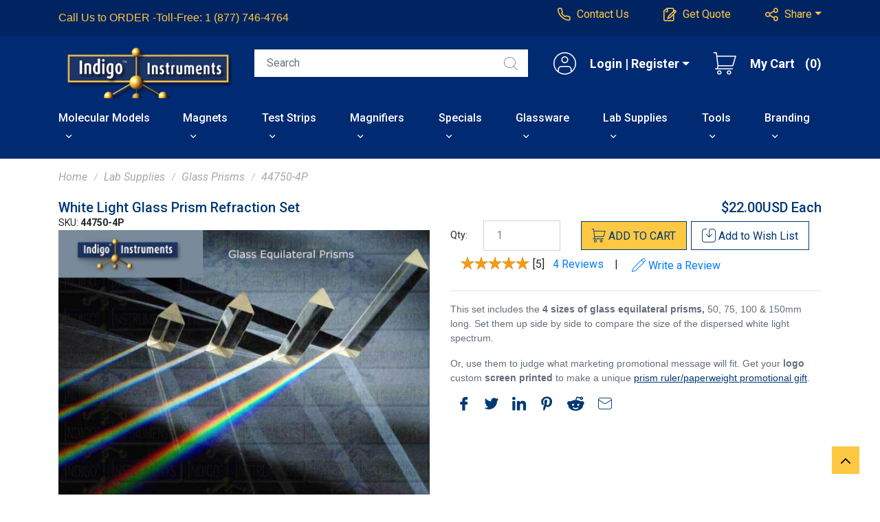

--- FILE ---
content_type: text/html; charset=utf-8
request_url: https://www.indigoinstruments.com/lab_supplies/glass_prisms/4-equilateral-glass-prisms-44750-4P.html
body_size: 78976
content:
<!DOCTYPE html>
<html lang="en">
<head>
	<meta charset="utf-8">
    <!--  country for 314349001 -  - 
 JAF MiC 'false' 
 p_id 4-equilateral-glass-prisms-44750-4P 
 -->
<!-- cid 97 -->
<meta name="viewport" content="width=device-width, initial-scale=0.86, maximum-scale=3.0, minimum-scale=0.86">
    <meta http-equiv="X-UA-Compatible" content="IE=edge">
	<base href="https://www.indigoinstruments.com/" />
    <link rel="preload" as="font" href="/fonts/indigo.woff?uj497c" type="font/woff" crossorigin="anonymous" />
    <link href="https://fonts.googleapis.com" rel="preconnect" crossorigin="anonymous" />
    <link href="https://fonts.gstatic.com" rel="preconnect" crossorigin="anonymous" />
    <link href="https://www.googletagmanager.com" rel="preconnect" crossorigin="anonymous" />
	<title>Four Equilateral Prism Special: 50-75-100-150mm</title>
    <meta name="description" content="This set includes the 4 sizes of glass equilateral prisms, 50, 75, 100 &amp; 150mm long. Set them up side by side to compare the size of the dispersed white light spectrum.

Or, use them to judge what marketing promotional message will fit. Get your logo custom screen printed&nbsp;to make a unique prism ruler/paperweight promotional gift.
" />
    <meta name="keywords" content="" />
    <!-- g_pid 11262 -->
<meta property="og:type" content="product" />
<meta property="og:site_name" content="Indigo Instruments" />
<meta property="og:title" content="Four Equilateral Prism Special: 50-75-100-150mm" />
<meta property="og:description" content="This set includes the 4 sizes of glass equilateral prisms, 50, 75, 100 &amp;amp; 150mm long. Set them up side by side to compare the size of the dispersed white light spectrum.

Or, use them to judge what marketing promotional message will fit. Get your logo custom screen printed&amp;nbsp;to make a unique prism ruler/paperweight promotional gift.
" />
<meta property="og:image" content="https://www.indigoinstruments.com/images/products-resp/4-equilateral-glass-prisms-44750-4p.jpg" />
<meta property="product:price:amount" content="22.00" />
<meta property="product:price:currency" content="USD" />
<meta property="og:url" content="https://www.indigoinstruments.com/lab_supplies/glass_prisms/4-equilateral-glass-prisms-44750-4p.html" />
<meta property="product:availability" content="instock" />
<meta property="fb:app_id" content="1384417325050632" />
<link rel="stylesheet" href="https://fonts.googleapis.com/css?family=Roboto:400,400i,500,500i,700,700i&display=swap" media="print" onload="this.media='all'">
  
	<link rel="stylesheet" href="/indigo-bs.min.css?m=1666807084">
  <style>.logo-wrap{height:0;overflow:hidden;padding-top:29.8%;position:relative}.logo-wrap a{position:absolute;top:0;left:0;width:100%;height:100%}</style>
    <link rel="canonical" href="https://www.indigoinstruments.com/lab_supplies/glass_prisms/4-equilateral-glass-prisms-44750-4p.html" />
    <style>
  .content_slot {border: 1px solid #000; margin: 10px; padding: 10px; width:100%}
  .content_preview {width:100%; background-color: #f0f0f0;}
</style>
    <link rel="stylesheet" href="/documents/jquery.rateyo.min.css" />
<link rel="stylesheet" href="/rate/rateit.css" />
    <style>
    #piPop .modal-dialog {max-width: 95vw;max-height: 90vh}
	#piGallery .carousel-item img {max-height: 75vh;max-width: 90%}
	#pi-gallery {cursor:pointer}
    #relatedImages .carousel-inner .active,
    #relatedImages .carousel-inner .active + .carousel-item,
    #relatedImages .carousel-inner .active + .carousel-item + .carousel-item {
        display: block;
    }
	#relatedImages .carousel-inner .carousel-item-right.active,
    #relatedImages .carousel-inner .carousel-item-next {
      transform: translateX(33.33%);
    }
    #relatedImages .carousel-inner .carousel-item-left.active, 
    #relatedImages .carousel-inner .carousel-item-prev {
      transform: translateX(-33.33%)
    }
    #relatedImages .carousel-inner .carousel-item-right,
    #relatedImages .carousel-inner .carousel-item-left{ 
      transform: translateX(0);
    }
	#relatedImages .carousel-inner .carousel-item a img,
	#relatedImages .carousel-inner .carousel-item a .caption
	 {
	  margin: 0 auto;
	}
	#relatedImages .carousel-control-prev-icon,
	#relatedImages .carousel-control-next-icon
	{
	  background-color: #aaa;
	}
.more-info-wrap img {max-width:100%;height:auto !important}
.more-info-wrap p:not(:last-child) + p {margin-top:-20px}
.more-info-wrap h3 + p > iframe {margin-top: 10px}
.more-info-wrap ul:not(:last-child) {margin-bottom:1rem}
.faqs > h2 {margin-top:25px;margin-bottom:5px;text-align:center !important;font-weight: 500;font-size: 18px;}
.product_title h1, .pi-pricing h2 {font-size: 26px; color:rgb(0,57,116)}
.pi-pricing h2 .peach {font-size: 18px}
.pi-short-description ul:not(.product-social) {margin-top: 1rem;margin-bottom: 1rem;color:#646d7d}
.prodstock {color: rgb(0,57,116);font-weight: bold;margin-left:10px;	margin-top: 10px;	}
.button-align {padding-top: 7px;}
p .btn {text-decoration:none}
.pi-pricing .btn-outline-primary, .related-product .btn-outline-primary {background-color:#ffc843}
.info-contents table {margin-bottom:35px;width:100%}
.info-contents th, .info-contents td {padding:2px}
.info-contents ul {color:#646d7d}
.info-contents table ul {margin-left:15px}
.rating-count {font-size: 16px}
.rateyo-readonly-widg {padding-top: 8px}
.review-wrap {padding: 15px 0}
.review-date {padding: 8px}
.review-text {padding: 0 15px}
.review-name, .review-comment .author {padding-left:15px; font-weight:bold; font-style:italic}
.button-row a {margin: 10px}
.review-form {margin: 20px}
.review-form label {font-size:14px; font-style:italic}
.review-form-hdr {margin-bottom: 10px;}
DIV.table { display:table; }
DIV.table.width-100 { width:100%; }
FORM.tr, DIV.tr {
  display:table-row;
  border-bottom-width: 1px;
  border-bottom-style: solid;
  border-bottom-color: #ccc;
}
.pi-pricing .btn i {margin-right:0}
.price-breaks, .option-table {font-weight:bold}
.price-breaks th, th.options-hdr {
  font-size: 16px;
  font-style: italic;
  color: #f00;
}
.pi-outer {height:0;overflow:hidden;padding-top:75%;position:relative}
.pi-inner {position:absolute;top:0;left:0;width:100%;height:100%;background:url(/images/products-resp/image-loading.jpg);background-size:cover}
.pi-mic {position:absolute;}
.pi-rel-mic {position:absolute;}
.pi-mic a, .pi-rel-mic a {display:inline-block;height:100%;width:100%}
.pi-mic a:hover, .pi-rel-mic a:hover {background-color:#ffc843}
.breaks-header {color: rgb(0,57,116)}
tr.breaks-header {border:0;border-bottom:1px;border-style:solid;border-color:rgba(0,0,0,.1)}
.breaks-save {color: rgb(255,0,0)}
@media (min-width:768px) and (max-width:970px){
  .hide-mds {display:none}
}
@media (min-width:769px) {
  .pi-pricing h2 {text-align:right}
  .price-breaks th, th.options-hdr {
  padding-top:16px;
  }
}
.review-fail {
  font-weight: bold;
  font-size: x-large;
  font-style: italic;
  color: red;
}
.review-comment p {padding-left: 15px}
.review-text p:last-child {
  margin-bottom: 0
}
    img.related-img:before {content: " ";
  display: block;
  margin-bottom: 26px}
/*  .in-card-wrapper .card-link.related {margin-left:18px;margin-right:18px} */
  .in-card-wrapper .card-link.related h4 {float:none}
	.info-contents.specifications h4, .info-contents.documentation h4 {margin-top:32px; margin-bottom:18px}
ul.product-social {
	width:100%;
	float:left;
	display:inline-block;
	list-style:none;
	margin-bottom:35px;
	padding-top:1rem;
}
ul.product-social li {
	color:rgb(0,57,116);
	font-size:14px;
	margin:0 10px 0px 0;
	float:left
}
ul.product-social li i {
	margin:0 0 10px 10px;
	line-height:normal;
	position:relative;
	left:0;
	font-weight:normal;
	font-size:20px;
	color:rgb(0,57,116);
	-webkit-transition:all 0.5s ease;
	transition:all 0.5s ease
}
ul.product-social:last-child {
	margin:0
}
ul.product-social li {
	margin:0 10px 0px 0;
	float:left
}
ul.product-social li:last-child {
	margin:0 0 0 0
}
ul.product-social li i:hover {
	-webkit-transition:all 0.3s ease-in-out;
	transition:all 0.3s ease-in-out
}
ul.product-social li i:hover {
	color:#ffc843
}
ul.product-social li.fix-space {
	margin:0 5px 0px 0;
	float:left
}
ul.product-social li.fix-space:last-child {
	margin:0 0 00
}
.info-contents.specifications table { margin-bottom: 16px }
	DIV.th
	{
		display: table-header-group;
		background-color: #4e7ac3;
		color: #ffffff;
		font-weight:bold;
		padding: 10px;
	}
	SPAN.td
	{
		display:table-cell;
		font-size:14px;
		padding:10px;
	}
	SPAN.td.valign-top { vertical-align:top; }
	SPAN.td.option-header { font-size:16px; }
@media (min-width:667px){
img[src*="/documents/Image/products/banner/pdf.png"] {width:122px !important;height:122px !important}
.in-card-wrapper .card-link.related { padding-bottom:6px;padding-top:6px}
.in-card-wrapper .card-link.related h4 { font-size:14px;padding-top:3px}
}
@media (max-width: 666px) {
img[src*="/documents/Image/products/banner/pdf.png"] {width:75px !important;height:75px !important}
.info-contents table { width: 100% !important }
}
@media (max-width: 375px) {
	.product_title h1, .pi-pricing h2 { font-size: 17px }
}
@media (max-width: 380px) {
	img[src*="/documents/Image/products/banner/pdf.png"] {width:55px !important;height:55px !important}
	.product_title h1, .pi-pricing h2 { font-size: 20px }
}
@media (min-width: 376px) and (max-width: 480px) {
	.product_title h1, .pi-pricing h2 { font-size: 13px }
}
@media (min-width: 481px) and (max-width: 666px) {
	.product_title h1, .pi-pricing h2 { font-size: 15px }
}
@media (min-width: 667px) and (max-width: 767px) {
	.product_title h1, .pi-pricing h2 { font-size: 24px }
	h2, .pi-pricing .pi-short-description h2, h3, h4 { font-size: 22px; text-align: left; color: #000 }
}
@media (min-width: 768px) and (max-width: 856px) {
	.product_title h1, .pi-pricing h2, .pi-pricing h2 .peach { font-size: 12px }
	h2, .pi-pricing .pi-short-description h2, h3, h4 { font-size: 16px; text-align: left; color: #000 }
}
@media (min-width: 857px) and (max-width: 998px) {
	.product_title h1, .pi-pricing h2, .pi-pricing h2 .peach { font-size: 14px }
	h2, .pi-pricing .pi-short-description h2, h3, h4 { font-size: 16px; text-align: left; color: #000 }
}
@media (min-width: 999px) and (max-width: 1549px) {
	.product_title h1, .pi-pricing h2, .pi-pricing h2 .peach { font-size: 20px }
	h2, .pi-pricing .pi-short-description h2, h3, h4 { font-size: 18px; text-align: left; color: #000 }
}
@media (min-width:1550px) {
	h2, .pi-pricing .pi-short-description h2, h3, h4 { font-size: 24px; text-align: left; color: #000 }
}
@media (max-width: 360px) {
.info-contents .price-breaks th { font-size: 13px }
}
th.option-header {text-align:center}
@media (min-width:992px) {
  .order-lg-13 {order:13;-webkit-box-ordinal-group:14}
  .order-lg-14 {order:14;-webkit-box-ordinal-group:15}
  .order-lg-15 {order:15;-webkit-box-ordinal-group:16}
  .order-lg-16 {order:16;-webkit-box-ordinal-group:17}
  .order-lg-17 {order:17;-webkit-box-ordinal-group:18}
  .order-lg-18 {order:18;-webkit-box-ordinal-group:19}
  .order-lg-19 {order:19;-webkit-box-ordinal-group:20}
  .order-lg-20 {order:20;-webkit-box-ordinal-group:21}
  .order-lg-21 {order:21;-webkit-box-ordinal-group:22}
  .order-lg-22 {order:22;-webkit-box-ordinal-group:23}
  .order-lg-23 {order:23;-webkit-box-ordinal-group:24}
  .order-lg-24 {order:24;-webkit-box-ordinal-group:25}
  .order-lg-25 {order:25;-webkit-box-ordinal-group:26}
  .order-lg-26 {order:26;-webkit-box-ordinal-group:27}
  .order-lg-27 {order:27;-webkit-box-ordinal-group:28}
  .order-lg-28 {order:28;-webkit-box-ordinal-group:29}
  .order-lg-29 {order:29;-webkit-box-ordinal-group:30}
  .order-lg-30 {order:30;-webkit-box-ordinal-group:31}
}
div.common_content ul {padding-left: 40px; margin-bottom:16px}
div.common_content p, div.common_content p:last-child, div.common_content h3 {margin-bottom: 16px}
/*	.product_title::after {
content: "";
float: left;
position: absolute;
border-bottom: solid 4px #d6dade;
bottom: -8px;
left: 0;
margin: 0 0 0 40px;
} */
</style>
<!-- notube '0' -->
    
<script>
  window.dataLayer = window.dataLayer || [];
  function gtag(){dataLayer.push(arguments);}
  //gtag('js', new Date());
  gtag("event", "view_item", {
    currency: "USD",
    value: 22.00,
    items: [{
      item_id: "44750-4P",
      item_name: "Four Equilateral Prism Special: 50-75-100-150mm",
      item_category: "Glass Prisms",
      price: 22.00,
      quantity: 1
    }]
  });
</script>
    
<!-- Google Tag Manager -->
<script>(function(w,d,s,l,i){w[l]=w[l]||[];w[l].push({'gtm.start': 
new Date().getTime(),event:'gtm.js'});var f=d.getElementsByTagName(s)[0],
j=d.createElement(s),dl=l!='dataLayer'?'&l='+l:'';j.async=true;j.src=
'https://www.googletagmanager.com/gtm.js?id='+i+dl;f.parentNode.insertBefore(j,f);
})(window,document,'script','dataLayer','GTM-W9GRKV2');</script>
<!-- End Google Tag Manager -->
</head>
<body>
<!-- Google Tag Manager (noscript) -->
<noscript><iframe src="https://www.googletagmanager.com/ns.html?id=GTM-W9GRKV2"
height="0" width="0" style="display:none;visibility:hidden"></iframe></noscript>
<!-- End Google Tag Manager (noscript) -->


<!-- Begin header -->
	<header id="page-top">
		<nav>
			<div class="top-strip">
				<div class="container">
					<div class="row">
						<div class="col-lg-12">
							<div class="toll-free">
								<p><a class="contact-info" href="tel:+18777464764"><span class="d-none d-667-block">Call Us to ORDER -</span> Toll-Free:  1 (877) 746-4764</a> </p>
							</div>
							<div class="contact-info" id="top-contact">
								<ul>
									<li><a href="https://www.indigoinstruments.com/contact_us.php"> <i class="ind-phone"></i> <span class="d-none d-480-block">Contact Us</span> </a></li>
									<li><a href="https://www.indigoinstruments.com/ordering.php#quotes"> <i class="ind-quote"></i> <span class="d-none d-480-block">Get Quote</span> </a></li>
																			<li><ul class="navbar-nav">
												<li class="nav-item dropdown nb-share"><a id="navDropdownShare" class="nav-link dropdown-toggle p-0" role="button" data-toggle="dropdown" aria-haspopup="true" aria-expanded="false" href="#"> <i class="ind-share"></i> <span class="d-none d-480-block">Share</span> </a>
												<div class="dropdown-menu" id="top-share" aria-labelledby="navDropdownShare">
														<ul class="social-top">
																<li><a target="_blank" rel="noopener noreferrer nofollow" title="facebook" href="https://facebook.com/sharer/sharer.php?u=https://www.indigoinstruments.com/lab_supplies/glass_prisms/4-equilateral-glass-prisms-44750-4P.html"><i class="ind-facebook"></i></a></li>
																<li><a target="_blank" rel="noopener noreferrer nofollow" title="twitter" href="https://twitter.com/intent/tweet/?text=Four+Equilateral+Prism+Special%3A+50-75-100-150mm+via+@indigodotcom&url=https%3A%2F%2Fwww.indigoinstruments.com%2Flab_supplies%2Fglass_prisms%2F4-equilateral-glass-prisms-44750-4P.html"><i class="ind-twitter"></i></a></li>
																<li><a target="_blank" rel="noopener noreferrer nofollow" title="linkedin" href="https://www.linkedin.com/shareArticle?mini=true&amp;url=https://www.indigoinstruments.com/lab_supplies/glass_prisms/4-equilateral-glass-prisms-44750-4P.html&amp;title=Four+Equilateral+Prism+Special%3A+50-75-100-150mm"><i class="ind-linkedin"></i></a></li>
																<li><a target="_blank" rel="noopener noreferrer nofollow" title="pinterest" href="https://pinterest.com/pin/create/button/?url=https://www.indigoinstruments.com/lab_supplies/glass_prisms/4-equilateral-glass-prisms-44750-4P.html"><i class="ind-pinterest"></i></a></li>
																																<li><a target="_blank" rel="noopener noreferrer nofollow" title="email" href="mailto:?subject=Indigo+Instruments-Science+Lab+Supplies&amp;body=I am sharing this link https://www.indigoinstruments.com/lab_supplies/glass_prisms/4-equilateral-glass-prisms-44750-4P.html from Indigo Instruments/Science Lab Supplies with you. I hope you find it as useful as I did."><i class="ind-email"></i></a></li>
																<li><a target="_blank" rel="noopener noreferrer nofollow" title="reddit" href="https://reddit.com/submit/?url=https://www.indigoinstruments.com/lab_supplies/glass_prisms/4-equilateral-glass-prisms-44750-4P.html"><i class="ind-reddit"></i></a></li>
														</ul>
												</div>
												</li>
										</ul></li>
																	</ul>
							</div>
						</div>
					</div>
				</div>
			</div>
	
			<div class="logo-head">
	
				<div class="container">
	
					<div class="row">
	
						<div class="col-lg-3 col-md-3 col-sm-4 col-5">
							<div class="logo-wrap">
								<a class="navbar-brand" href="https://www.indigoinstruments.com"><img src="/images/indigo-logo.png" alt="Indigo Instruments" title="Indigo Instruments" class="img-fluid top-logo" /></a>
							</div>
						</div>
	
						<div class="col-lg-9 col-md-9 col-sm-8 col-7">
							<div class="search-login-cart-wrap">
								<div class="row">
									<div class="col-6 col-sm-7 col-md-7 col-lg-6 d-none d-667-block">
										<form name="quick_find" action="advanced_search_result.php" method="get">											<div class="input-group">
												<input type="search" name="keywords" class="form-control" placeholder="Search" aria-label="Search">
												<div class="input-group-append">
													<button class="btn search-btn" type="submit"><i class="ind-search mrg-none"></i></button>
												</div>
											</div>
										</form>
									</div>
	
									<div class="col-12 col-sm-5 col-md-5 col-lg-6">
										<div class="login-cart">
											<ul>
												<li class="d-block d-667-none">
													<a data-toggle="collapse" href="#mob_search" aria-expanded="false" aria-controls="mob_search">
														<i class="ind-search"></i>
													</a>
												</li>
                                                <li > 
													<a id="navDropdownAccount" role="button" data-toggle="dropdown" aria-haspopup="true" aria-expanded="false" class="nav-link dropdown-toggle p-0" href="#">
														<i class="ind-user-circle"></i> 
														<span class="d-none d-992-block">Login | Register</span>
													</a>
                                                  <div class="dropdown-menu reversed" aria-labelledby="navDropdownAccount">
                                                    <a class="dropdown-item" href="https://www.indigoinstruments.com/login.php">Log In</a><a class="dropdown-item" href="https://www.indigoinstruments.com/create_account.php">Register</a>                                                  </div> 
												</li>
												<li>
													                                                        <a href="https://www.indigoinstruments.com/shopping_cart.php">
                                                                                                            <i class="ind-cart"></i> 
                                                                                <span class="d-none d-992-block">My Cart</span> 
                                                                                <span class="cart-value">(0)</span>
                                                                                                            </a>
                                                    												</li>
												 <li class="navbar navbar-expand-lg">  <!--toggle button manage -->
													<button class="navbar-toggler collapsed" type="button" data-toggle="collapse" data-target="#navbar-wrapper" aria-controls="navbar-wrapper" aria-expanded="false" aria-label="Toggle navigation">
													</button>  
												</li>
											</ul>
											
										</div>
									</div>
	
								</div>
								
							</div>	
	
						</div>
						<div class="col-lg-12 col-md-12 col-sm-12 col-12">
	
							<div class="collapse" id="mob_search">
								<form name="quick_find" action="https://www.indigoinstruments.com/advanced_search_result.php" method="get">									<div class="input-group">
										<input name="keywords" type="search" class="form-control" placeholder="Search" aria-label="Search">
										<div class="input-group-append">
											<button class="btn search-btn" type="submit"><i class="ind-search"></i></button>
										</div>
									</div>
								</form>
							</div>
						</div>
					</div>
				</div>
	
								<div class="mob-pad">
					<div class="container">
					<nav class="navbar navbar-expand-lg navbar-light" id='cssmenu'> <!--toggle button manage -->
					
					  <div class=" navbar-collapse collapse" id="navbar-wrapper">
						<ul class="navbar-nav">
					       <li class="nav-item"><a class="nav-link" href="https://www.indigoinstruments.com/molecular_models/">Molecular Models<span><i class="ind-down-arrow-b d-none d-1024-block"></i></span></a><a class="mobile-menu-list d-block d-1024-none" data-toggle="collapse"  href="#menu1" aria-expanded="false"></a><ul class="nav-dropdown-menu collapse" id="menu1" data-parent="#navbar-wrapper"><li><ul class="sidebar-list"><li class="sub-menu-list"><a class="link" href="https://www.indigoinstruments.com/molecular_models/molymod/">Molymod</a><a class="sub-menu-listitem" data-toggle="collapse" href="#expand-menu1" aria-expanded="false"></a><ul class="collapse" id="expand-menu1" data-parent="#menu1"><li><ul class="sidebar-list"><li class="sub-menu-list"><a class="link" href="https://www.indigoinstruments.com/molecular_models/molymod/sets/">Sets</a></li></ul></li><li><ul class="sidebar-list"><li class="sub-menu-list"><a class="link" href="https://www.indigoinstruments.com/molecular_models/molymod/kits/">Kits</a></li></ul></li><li><ul class="sidebar-list"><li class="sub-menu-list"><a class="link" href="https://www.indigoinstruments.com/molecular_models/molymod/components/">Components</a></li></ul></li></ul></li></ul></li><li><ul class="sidebar-list"><li class="sub-menu-list"><a class="link" href="https://www.indigoinstruments.com/molecular_models/orbit/">Orbit</a><a class="sub-menu-listitem" data-toggle="collapse" href="#expand-menu2" aria-expanded="false"></a><ul class="collapse" id="expand-menu2" data-parent="#menu1"><li><ul class="sidebar-list"><li class="sub-menu-list"><a class="link" href="https://www.indigoinstruments.com/molecular_models/orbit/sets/">Sets</a></li></ul></li><li><ul class="sidebar-list"><li class="sub-menu-list"><a class="link" href="https://www.indigoinstruments.com/molecular_models/orbit/kits/">Kits</a></li></ul></li><li><ul class="sidebar-list"><li class="sub-menu-list"><a class="link" href="https://www.indigoinstruments.com/molecular_models/orbit/components/">Components</a></li></ul></li></ul></li></ul></li><li><ul class="sidebar-list"><li class="sub-menu-list"><a class="link" href="https://www.indigoinstruments.com/molecular_models/student_sets/">Student Sets</a></li></ul></li><li><ul class="sidebar-list"><li class="sub-menu-list"><a class="link" href="https://www.indigoinstruments.com/molecular_models/dna-rna/">DNA-RNA</a></li></ul></li><li><ul class="sidebar-list"><li class="sub-menu-list"><a class="link" href="https://www.indigoinstruments.com/molecular_models/vsepr_theory/">VSEPR Theory</a></li></ul></li><li><ul class="sidebar-list"><li class="sub-menu-list"><a class="link" href="https://www.indigoinstruments.com/molecular_models/point_groups/">Point Groups</a></li></ul></li><li><ul class="sidebar-list"><li class="sub-menu-list"><a class="link" href="https://www.indigoinstruments.com/molecular_models/unit/">Unit</a><a class="sub-menu-listitem" data-toggle="collapse" href="#expand-menu3" aria-expanded="false"></a><ul class="collapse" id="expand-menu3" data-parent="#menu1"><li><ul class="sidebar-list"><li class="sub-menu-list"><a class="link" href="https://www.indigoinstruments.com/molecular_models/unit/sets/">Sets</a></li></ul></li><li><ul class="sidebar-list"><li class="sub-menu-list"><a class="link" href="https://www.indigoinstruments.com/molecular_models/unit/kits/">Kits</a></li></ul></li><li><ul class="sidebar-list"><li class="sub-menu-list"><a class="link" href="https://www.indigoinstruments.com/molecular_models/unit/components/">Components</a></li></ul></li></ul></li></ul></li><li><ul class="sidebar-list"><li class="sub-menu-list"><a class="link" href="https://www.indigoinstruments.com/molecular_models/minit/">Minit</a><a class="sub-menu-listitem" data-toggle="collapse" href="#expand-menu4" aria-expanded="false"></a><ul class="collapse" id="expand-menu4" data-parent="#menu1"><li><ul class="sidebar-list"><li class="sub-menu-list"><a class="link" href="https://www.indigoinstruments.com/molecular_models/minit/kits/">Kits</a></li></ul></li><li><ul class="sidebar-list"><li class="sub-menu-list"><a class="link" href="https://www.indigoinstruments.com/molecular_models/minit/parts/">Parts</a></li></ul></li></ul></li></ul></li><li><ul class="sidebar-list"><li class="sub-menu-list"><a class="link" href="https://www.indigoinstruments.com/molecular_models/atomag/">AtoMag</a></li></ul></li><li><ul class="sidebar-list"><li class="sub-menu-list"><a class="link" href="https://www.indigoinstruments.com/molecular_models/chemically_incorrect/">Chemically Incorrect</a></li></ul></li><li><ul class="sidebar-list"><li class="sub-menu-list"><a class="link" href="https://www.indigoinstruments.com/3d-molecular-model-builder.php">3D Molecular Model Builder</a></li></ul></li></ul></li><li class="nav-item"><a class="nav-link" href="https://www.indigoinstruments.com/magnets/">Magnets<span><i class="ind-down-arrow-b d-none d-1024-block"></i></span></a><a class="mobile-menu-list d-block d-1024-none" data-toggle="collapse"  href="#menu2" aria-expanded="false"></a><ul class="nav-dropdown-menu collapse" id="menu2" data-parent="#navbar-wrapper"><li><ul class="sidebar-list"><li class="sub-menu-list"><a class="link" href="https://www.indigoinstruments.com/magnets/rare_earth/">Rare Earth</a><a class="sub-menu-listitem" data-toggle="collapse" href="#expand-menu5" aria-expanded="false"></a><ul class="collapse" id="expand-menu5" data-parent="#menu2"><li><ul class="sidebar-list"><li class="sub-menu-list"><a class="link" href="https://www.indigoinstruments.com/magnets/rare_earth/discs/">Discs</a></li></ul></li><li><ul class="sidebar-list"><li class="sub-menu-list"><a class="link" href="https://www.indigoinstruments.com/magnets/rare_earth/blocks/">Blocks</a></li></ul></li><li><ul class="sidebar-list"><li class="sub-menu-list"><a class="link" href="https://www.indigoinstruments.com/magnets/rare_earth/rings/">Rings</a></li></ul></li></ul></li></ul></li><li><ul class="sidebar-list"><li class="sub-menu-list"><a class="link" href="https://www.indigoinstruments.com/magnets/accessories/">Accessories</a></li></ul></li><li><ul class="sidebar-list"><li class="sub-menu-list"><a class="link" href="https://www.indigoinstruments.com/magnets/powders/">Powders</a></li></ul></li></ul></li><li class="nav-item"><a class="nav-link" href="https://www.indigoinstruments.com/test_strips/">Test Strips<span><i class="ind-down-arrow-b d-none d-1024-block"></i></span></a><a class="mobile-menu-list d-block d-1024-none" data-toggle="collapse"  href="#menu3" aria-expanded="false"></a><ul class="nav-dropdown-menu collapse" id="menu3" data-parent="#navbar-wrapper"><li><ul class="sidebar-list"><li class="sub-menu-list"><a class="link" href="https://www.indigoinstruments.com/test_strips/disinfectants_sanitizers/">Disinfectants (Sanitizers)</a><a class="sub-menu-listitem" data-toggle="collapse" href="#expand-menu6" aria-expanded="false"></a><ul class="collapse" id="expand-menu6" data-parent="#menu3"><li><ul class="sidebar-list"><li class="sub-menu-list"><a class="link" href="https://www.indigoinstruments.com/test_strips/disinfectants_sanitizers/chlorine_and_iodine/">Chlorine & Iodine</a></li></ul></li><li><ul class="sidebar-list"><li class="sub-menu-list"><a class="link" href="https://www.indigoinstruments.com/test_strips/disinfectants_sanitizers/hydrogen_peroxide/">Hydrogen Peroxide</a></li></ul></li><li><ul class="sidebar-list"><li class="sub-menu-list"><a class="link" href="https://www.indigoinstruments.com/test_strips/disinfectants_sanitizers/quat_test_strips/">Quat Test Strips</a></li></ul></li><li><ul class="sidebar-list"><li class="sub-menu-list"><a class="link" href="https://www.indigoinstruments.com/test_strips/disinfectants_sanitizers/peracetic_acid/">Peracetic Acid</a></li></ul></li><li><ul class="sidebar-list"><li class="sub-menu-list"><a class="link" href="https://www.indigoinstruments.com/test_strips/disinfectants_sanitizers/chlorine_dioxide/">Chlorine Dioxide</a></li></ul></li></ul></li></ul></li><li><ul class="sidebar-list"><li class="sub-menu-list"><a class="link" href="https://www.indigoinstruments.com/test_strips/leak_detection/">Leak Detection</a></li></ul></li><li><ul class="sidebar-list"><li class="sub-menu-list"><a class="link" href="https://www.indigoinstruments.com/test_strips/ph-litmus/">pH-Litmus</a></li></ul></li><li><ul class="sidebar-list"><li class="sub-menu-list"><a class="link" href="https://www.indigoinstruments.com/test_strips/biology/">Biology</a><a class="sub-menu-listitem" data-toggle="collapse" href="#expand-menu7" aria-expanded="false"></a><ul class="collapse" id="expand-menu7" data-parent="#menu3"><li><ul class="sidebar-list"><li class="sub-menu-list"><a class="link" href="https://www.indigoinstruments.com/test_strips/biology/taste_tests/">Taste Tests</a></li></ul></li><li><ul class="sidebar-list"><li class="sub-menu-list"><a class="link" href="https://www.indigoinstruments.com/test_strips/biology/miscellaneous/">Miscellaneous</a></li></ul></li></ul></li></ul></li><li><ul class="sidebar-list"><li class="sub-menu-list"><a class="link" href="https://www.indigoinstruments.com/test_strips/water_quality/">Water Quality</a></li></ul></li><li><ul class="sidebar-list"><li class="sub-menu-list"><a class="link" href="https://www.indigoinstruments.com/test_strips/miscellaneous/">Miscellaneous</a></li></ul></li><li><ul class="sidebar-list"><li class="sub-menu-list"><a class="link" href="https://www.indigoinstruments.com/sanitizer-dilution-calculator.php">Sanitizer Dilution Calculator</a></li></ul></li></ul></li><li class="nav-item"><a class="nav-link" href="https://www.indigoinstruments.com/magnifiers/">Magnifiers<span><i class="ind-down-arrow-b d-none d-1024-block"></i></span></a><a class="mobile-menu-list d-block d-1024-none" data-toggle="collapse"  href="#menu4" aria-expanded="false"></a><ul class="nav-dropdown-menu collapse" id="menu4" data-parent="#navbar-wrapper"><li><ul class="sidebar-list"><li class="sub-menu-list"><a class="link" href="https://www.indigoinstruments.com/magnifiers/card-bookmark/">Card-Bookmark</a></li></ul></li><li><ul class="sidebar-list"><li class="sub-menu-list"><a class="link" href="https://www.indigoinstruments.com/magnifiers/linen_testers/">Linen Testers</a></li></ul></li><li><ul class="sidebar-list"><li class="sub-menu-list"><a class="link" href="https://www.indigoinstruments.com/magnifiers/geology_loupes/">Geology Loupes</a></li></ul></li><li><ul class="sidebar-list"><li class="sub-menu-list"><a class="link" href="https://www.indigoinstruments.com/magnifiers/hand_magnifiers/">Hand Magnifiers</a></li></ul></li></ul></li><li class="nav-item"><a class="nav-link" href="https://www.indigoinstruments.com/specials/">Specials<span><i class="ind-down-arrow-b d-none d-1024-block"></i></span></a></li><li class="nav-item"><a class="nav-link" href="https://www.indigoinstruments.com/glassware/">Glassware<span><i class="ind-down-arrow-b d-none d-1024-block"></i></span></a><a class="mobile-menu-list d-block d-1024-none" data-toggle="collapse"  href="#menu5" aria-expanded="false"></a><ul class="nav-dropdown-menu collapse" id="menu5" data-parent="#navbar-wrapper"><li><ul class="sidebar-list"><li class="sub-menu-list"><a class="link" href="https://www.indigoinstruments.com/glassware/test_tubes/">Test Tubes</a></li></ul></li><li><ul class="sidebar-list"><li class="sub-menu-list"><a class="link" href="https://www.indigoinstruments.com/glassware/beakers/">Beakers</a></li></ul></li><li><ul class="sidebar-list"><li class="sub-menu-list"><a class="link" href="https://www.indigoinstruments.com/glassware/erlenmeyer_flasks/">Erlenmeyer Flasks</a></li></ul></li><li><ul class="sidebar-list"><li class="sub-menu-list"><a class="link" href="https://www.indigoinstruments.com/glassware/boiling_flasks/">Boiling Flasks</a></li></ul></li><li><ul class="sidebar-list"><li class="sub-menu-list"><a class="link" href="https://www.indigoinstruments.com/glassware/graduated_cylinders/">Graduated Cylinders</a></li></ul></li><li><ul class="sidebar-list"><li class="sub-menu-list"><a class="link" href="https://www.indigoinstruments.com/glassware/miscellaneous/">Miscellaneous</a></li></ul></li></ul></li><li class="nav-item"><a class="nav-link" href="https://www.indigoinstruments.com/lab_supplies/">Lab Supplies<span><i class="ind-down-arrow-b d-none d-1024-block"></i></span></a><a class="mobile-menu-list d-block d-1024-none" data-toggle="collapse"  href="#menu6" aria-expanded="false"></a><ul class="nav-dropdown-menu collapse" id="menu6" data-parent="#navbar-wrapper"><li><ul class="sidebar-list"><li class="sub-menu-list"><a class="link" href="https://www.indigoinstruments.com/lab_supplies/insect_pins/">Insect Pins</a></li></ul></li><li><ul class="sidebar-list"><li class="sub-menu-list"><a class="link" href="https://www.indigoinstruments.com/lab_supplies/glass_prisms/">Glass Prisms</a></li></ul></li><li><ul class="sidebar-list"><li class="sub-menu-list"><a class="link" href="https://www.indigoinstruments.com/lab_supplies/electricity/">Electricity</a></li></ul></li><li><ul class="sidebar-list"><li class="sub-menu-list"><a class="link" href="https://www.indigoinstruments.com/lab_supplies/petri_dishes/">Petri Dishes</a></li></ul></li><li><ul class="sidebar-list"><li class="sub-menu-list"><a class="link" href="https://www.indigoinstruments.com/lab_supplies/stoppers/">Stoppers</a></li></ul></li><li><ul class="sidebar-list"><li class="sub-menu-list"><a class="link" href="https://www.indigoinstruments.com/lab_supplies/lab_hardware/">Lab Hardware</a></li></ul></li><li><ul class="sidebar-list"><li class="sub-menu-list"><a class="link" href="https://www.indigoinstruments.com/lab_supplies/filter_paper/">Filter Paper</a></li></ul></li><li><ul class="sidebar-list"><li class="sub-menu-list"><a class="link" href="https://www.indigoinstruments.com/lab_supplies/photocds/">PhotoCDs</a></li></ul></li></ul></li><li class="nav-item"><a class="nav-link" href="https://www.indigoinstruments.com/tools/">Tools<span><i class="ind-down-arrow-b d-none d-1024-block"></i></span></a><a class="mobile-menu-list d-block d-1024-none" data-toggle="collapse"  href="#menu7" aria-expanded="false"></a><ul class="nav-dropdown-menu collapse" id="menu7" data-parent="#navbar-wrapper"><li><ul class="sidebar-list"><li class="sub-menu-list"><a class="link" href="https://www.indigoinstruments.com/tools/dissecting_sets/">Dissecting Sets</a></li></ul></li><li><ul class="sidebar-list"><li class="sub-menu-list"><a class="link" href="https://www.indigoinstruments.com/tools/dental_tools/">Dental Tools</a></li></ul></li><li><ul class="sidebar-list"><li class="sub-menu-list"><a class="link" href="https://www.indigoinstruments.com/tools/scissors/">Scissors</a></li></ul></li><li><ul class="sidebar-list"><li class="sub-menu-list"><a class="link" href="https://www.indigoinstruments.com/tools/forceps/">Forceps</a></li></ul></li><li><ul class="sidebar-list"><li class="sub-menu-list"><a class="link" href="https://www.indigoinstruments.com/tools/scalpels/">Scalpels</a></li></ul></li><li><ul class="sidebar-list"><li class="sub-menu-list"><a class="link" href="https://www.indigoinstruments.com/tools/hemostats/">Hemostats</a></li></ul></li><li><ul class="sidebar-list"><li class="sub-menu-list"><a class="link" href="https://www.indigoinstruments.com/tools/cases/">Cases</a></li></ul></li></ul></li><li class="nav-item"><a class="nav-link" href="https://www.indigoinstruments.com/branding/">Branding<span><i class="ind-down-arrow-b d-none d-1024-block"></i></span></a><a class="mobile-menu-list d-block d-1024-none" data-toggle="collapse"  href="#menu8" aria-expanded="false"></a><ul class="nav-dropdown-menu collapse" id="menu8" data-parent="#navbar-wrapper"><li><ul class="sidebar-list"><li class="sub-menu-list"><a class="link" href="https://www.indigoinstruments.com/branding/screenprinting/">ScreenPrinting</a></li></ul></li><li><ul class="sidebar-list"><li class="sub-menu-list"><a class="link" href="https://www.indigoinstruments.com/branding/decals/">Decals</a></li></ul></li><li><ul class="sidebar-list"><li class="sub-menu-list"><a class="link" href="https://www.indigoinstruments.com/branding/laser_etching/">Laser Etching</a></li></ul></li></ul></li>                        </ul>
					  </div>
					</nav>
					</div>
				</div>			</div>
	
		</nav>
	</header>
<!-- End header -->

<!-- Begin breadcrumb -->
	<div class="container">
	    <div class="sub-container">
	      <div class="breadcrumb justify-content-between">
            <ul itemtype="https://schema.org/BreadcrumbList" itemscope><li itemprop="itemListElement" itemtype="https://schema.org/ListItem" itemscope><a href="https://www.indigoinstruments.com/" itemprop="item">Home</a><meta itemprop="name" content="Home"><meta itemprop="position" content="1"></li><li itemprop="itemListElement" itemtype="https://schema.org/ListItem" itemscope><a href="https://www.indigoinstruments.com/lab_supplies/" itemprop="item">Lab Supplies</a><meta itemprop="name" content="Lab Supplies"><meta itemprop="position" content="2"></li><li itemprop="itemListElement" itemtype="https://schema.org/ListItem" itemscope><a href="https://www.indigoinstruments.com/lab_supplies/glass_prisms/" itemprop="item">Glass Prisms</a><meta itemprop="name" content="Glass Prisms"><meta itemprop="position" content="3"></li><li itemprop="itemListElement" itemtype="https://schema.org/ListItem" itemscope><a href="https://www.indigoinstruments.com/lab_supplies/glass_prisms/4-equilateral-glass-prisms-44750-4p.html" itemprop="item">44750-4P</a><meta itemprop="name" content="44750-4P"><meta itemprop="position" content="4"></li></ul>	      </div>  
	    </div>
	</div>
	
<!-- End breadcrumb -->
<!-- Begin top section -->
	<div class="bg-100">
	  <div class="container">
		<div class="sub-container">
			<div class="product_title clearfix">
                <!--div class="float-right">
					                </div-->
          </div>
            <div class="row">
              <div class="col-md-5 col-lg-6">
                <div class="product_title clearfix">
                  <h1>White Light Glass Prism Refraction Set</h1>
                  <span class="sku">SKU: <strong>44750-4P</strong></span>                </div>
								<div style="position:relative">
								<div id="pi-gallery" data-toggle="modal" data-target="#piPop">
									<div class="pi-outer">
										<div class="pi-inner">
                <img src="/images/products-resp/4-equilateral-glass-prisms-44750-4p.jpg" alt="White Light Glass Prism Refraction Set" title="White Light Glass Prism Refraction Set" class="img-fluid img-res" data-target="#piGallery" data-slide-to="0"
 srcset="/images/products-resp/xsm/4-equilateral-glass-prisms-44750-4p.jpg 120w, 
/images/products-resp/sm/4-equilateral-glass-prisms-44750-4p.jpg 360w, 
/images/products-resp/md/4-equilateral-glass-prisms-44750-4p.jpg 480w, 
/images/products-resp/l/4-equilateral-glass-prisms-44750-4p.jpg 620w, 
/images/products-resp/4-equilateral-glass-prisms-44750-4p.jpg 640w"
 sizes="(max-width: 768px) 94vw, 
(max-width: 991px) 38vw, 
(max-width: 1199px) 47vw, 
540px" />                  		</div>
              										</div>
									</div>
																	</div>
							</div>
						<div class="col-md-7 col-lg-6 pi-pricing">
				<form name="cart_quantity" action="https://www.indigoinstruments.com/lab_supplies/glass_prisms/4-equilateral-glass-prisms-44750-4p.html?action=add_product" method="post"><h2>$22.00USD <span class="peach">Each</span></h2>                <div class="row">
                    <div class="col-5 col-md-1 text-right button-align mb-auto mt-auto">Qty: </div><div class="col-4 col-sm-3 col-md-3 text-left button-align mb-auto mt-auto"><input type="text" name="cart_quantity" value="1" id="cart_quantity" size="2" class="form-control" autocomplete="off" /><input type="hidden" name="products_id" value="11262"></div><div class="col-6 col-md-3 text-center button-align mb-auto mt-auto"><button  type="submit" class="btn btn-outline-primary"> <i class="ind-cart"></i> ADD <span class="hide-mds">TO </span>CART</button></div>
                    <div class="col-6 col-md-5 text-center button-align mb-auto mt-auto"><button  type="submit" name="wishlist" value="wishlist" class="btn btn-outline-sec"> <i class="ind-save"></i> <span class="hide-mds">Add to </span>Wish List</button></div>
                </div>
				</form>
                <div class="product-reviews clearfix">
									    <div class="counter" style="float: left;
				                            font-weight: bold;
				                            margin-left: 10px;
				                            margin-top: 7px;"></div>
				    	<!-- <div style="clear: both;"></div> -->
				    <div id="avReview">
				    	<div class="rateyo-readonly-widg left"></div>
				    	<div class="rating-count"><span class="pi-ratings">[5] &nbsp <a href="https://www.indigoinstruments.com/lab_supplies/glass_prisms/4-equilateral-glass-prisms-44750-4p.html#reviews" id="goto_review_section">4 Reviews</a>&nbsp;&nbsp;&nbsp;&nbsp;| </span><a id="btn3" href="https://www.indigoinstruments.com/lab_supplies/glass_prisms/4-equilateral-glass-prisms-44750-4p.html#reviews" class="btn btn-default"> <i class="ind-edit"></i> Write a Review</a></div>
				    	<!-- <div style="clear: both;"></div> -->
				    </div>
				    

				                </div>
                <div class="pi-short-description"><hr />
<p>This set includes the <strong>4 sizes of glass equilateral prisms,</strong> 50, 75, 100 &amp; 150mm long. Set them up side by side to compare the size of the dispersed white light spectrum.</p>

<p>Or, use them to judge what marketing promotional message will fit. Get your <strong>logo</strong> custom <strong>screen printed</strong>&nbsp;to make a unique <a href="https://www.indigoinstruments.com/advanced_search_result.php?keywords=prismlogo">prism ruler/paperweight promotional gift</a>.</p>
                </div>
                   <div class="w-100">                    <ul class="product-social">
                        <li><a target="_blank" rel="noopener noreferrer nofollow" title="facebook" href="https://facebook.com/sharer/sharer.php?u=https://www.indigoinstruments.com/lab_supplies/glass_prisms/4-equilateral-glass-prisms-44750-4P.html"><i class="ind-facebook"></i></a></li>
                        <li><a target="_blank" rel="noopener noreferrer nofollow" title="twitter" href="https://twitter.com/intent/tweet/?text=White+Light+Glass+Prism+Refraction+Set+via+@indigodotcom&url=https%3A%2F%2Fwww.indigoinstruments.com%2Flab_supplies%2Fglass_prisms%2F4-equilateral-glass-prisms-44750-4P.html"><i class="ind-twitter"></i></a></li>
                        <li><a target="_blank" rel="noopener noreferrer nofollow" title="linkedin" href="https://www.linkedin.com/shareArticle?mini=true&amp;url=https://www.indigoinstruments.com/lab_supplies/glass_prisms/4-equilateral-glass-prisms-44750-4P.html&amp;title=Indigo+Instruments-Science+Lab+Supplies"><i class="ind-linkedin"></i></a></li>
                        <li><a target="_blank" rel="noopener noreferrer nofollow" title="pinterest" href="https://pinterest.com/pin/create/button/?url=https://www.indigoinstruments.com/lab_supplies/glass_prisms/4-equilateral-glass-prisms-44750-4P.html"><i class="ind-pinterest"></i></a></li>
                        <li><a target="_blank" rel="noopener noreferrer nofollow" title="reddit" href="https://reddit.com/submit/?url=https://www.indigoinstruments.com/lab_supplies/glass_prisms/4-equilateral-glass-prisms-44750-4P.html"><i class="ind-reddit"></i></a></li>
                        <li><a target="_blank" rel="noopener noreferrer nofollow" title="email" href="mailto:?subject=Indigo+Instruments-Science+Lab+Supplies&amp;body=I am sharing this link https://www.indigoinstruments.com/lab_supplies/glass_prisms/4-equilateral-glass-prisms-44750-4P.html from Indigo Instruments/Science Lab Supplies with you. I hope you find it as useful as I did."><i class="ind-email"></i></a></li>
                    </ul>
                    </div>
                </div>
            </div> 
						            <div class="col-12 text-center">
					<div class="button-row">
		<a id="btn4" href="https://www.indigoinstruments.com/lab_supplies/glass_prisms/4-equilateral-glass-prisms-44750-4p.html#parts" class="btn btn-outline-sec js-scroll-trigger"> <i class="ind-map"></i> Parts</a><a id="btn5" href="https://www.indigoinstruments.com/lab_supplies/glass_prisms/4-equilateral-glass-prisms-44750-4p.html#reviews" class="btn btn-outline-sec js-scroll-trigger"> <i class="ind-mem-summary"></i> Reviews</a><a id="btn6" href="https://www.indigoinstruments.com/lab_supplies/glass_prisms/4-equilateral-glass-prisms-44750-4p.html#related" class="btn btn-outline-sec js-scroll-trigger"> <i class="ind-core"></i> Related Products</a>					</div>
            </div>
																		</div>
				      </div>
    </div>
<!-- End top section -->
<!-- Begin information -->
<section class="more-info-wrap">
  <div class="bg-99">
    <div class="container">
      <div class="sub-container">
<!-- Begin details -->
                        </div>
<!-- End details -->
<!-- Begin parts -->
						<h6 id="parts" class="mt-4 mb-2"><i class="ind-map"></i>Parts</h6>
						<div class="info-contents">
									<table border="1" class="parts-table">
<tr><th class="option-header">P/N</th><th class="option-header">Description</th><th class="option-header">QTY</th></tr><tr><td>44751</td><td><a href="https://www.indigoinstruments.com/lab_supplies/glass_prisms/50mm-glass-prism-spectrum-dispersion-44751.html">Glass prism, 50x25mm, equilateral, BK7,  (2x1")</a></td><td>1</td></tr>
<tr><td>44753</td><td><a href="https://www.indigoinstruments.com/lab_supplies/glass_prisms/75mm-glass-prism-science-light-dispersion-44753.html">Glass prism, 75x25mm equilateral, BK7, (3x1")</a></td><td>1</td></tr>
<tr><td>44754</td><td><a href="https://www.indigoinstruments.com/lab_supplies/glass_prisms/white-light-optical-glass-prism-100mm-44754.html">Glass prism, 100x25mm equilateral, BK7, (4x1")</a></td><td>1</td></tr>
<tr><td>44756</td><td><a href="https://www.indigoinstruments.com/lab_supplies/glass_prisms/equilateral-glass-prism-150mm-44756.html">Glass prism, 150x25mm equilateral, BK7, (6x1")</a></td><td>1</td></tr>
</table>
						                        </div>
<!-- End parts -->
<!-- Begin kits -->
<!-- End kits -->
<!-- Begin branding -->
<!-- End branding -->
<!-- Begin specs -->
<!-- End specs -->
<!-- Begin documentation -->
<!-- End documentation -->
<!-- Begin reviews -->
						<h6 id="reviews" class="mt-4 mb-2"><i class="ind-mem-summary"></i>Reviews (4)</h6>
						<div class="info-contents">
															<div id="newID567" class="review-wrap">
					<div id="testcounter567" style="float: left;font-weight: bold;margin-left: 10px;margin-top: 7px;"></div>
					<div class="review-top clearfix">
				        <div class="rateyo-readonly-widg float-left" title="5 Stars"></div>
                            <div class="review-date float-left">2020-08-18</div>
                        </div>
                        <div class="review-text"> Great product and very good service from Indigo Instruments staff. I am happy to recommend them, and to return for more kid-friendly, inspiring gifts!</div>
						<div class="review-name">&mdash; Andy</div>
</div>
					<div id="newID208" class="review-wrap">
					<div id="testcounter208" style="float: left;font-weight: bold;margin-left: 10px;margin-top: 7px;"></div>
					<div class="review-top clearfix">
				        <div class="rateyo-readonly-widg float-left" title="5 Stars"></div>
                            <div class="review-date float-left">2017-11-23</div>
                        </div>
                        <div class="review-text"> Very happy with the service and the product. Prompt delivery and helpful customer service.</div>
						<div class="review-name">&mdash; John</div>
</div>
					<div id="newID150" class="review-wrap d-toggle d-none">
					<div id="testcounter150" style="float: left;font-weight: bold;margin-left: 10px;margin-top: 7px;"></div>
					<div class="review-top clearfix">
				        <div class="rateyo-readonly-widg float-left" title="5 Stars"></div>
                            <div class="review-date float-left">2017-09-26</div>
                        </div>
                        <div class="review-text"> I found a set of glass prisms of different lengths--exactly what I wanted. Price was excellent, quality excellent, service excellent - great experience. The prisms are made from high-quality glass with nicely finished vertices. Delivery was wonderfully prompt with appropriate packing to keep them protected. I would look to Indigo first for any materials for cool teaching materials, chem/physics lab stuff to play with at home (or elsewhere), etc.</div>
						<div class="review-name">&mdash; Christine</div>
</div>
					<div id="newID132" class="review-wrap d-toggle d-none">
					<div id="testcounter132" style="float: left;font-weight: bold;margin-left: 10px;margin-top: 7px;"></div>
					<div class="review-top clearfix">
				        <div class="rateyo-readonly-widg float-left" title="5 Stars"></div>
                            <div class="review-date float-left">2017-09-08</div>
                        </div>
                        <div class="review-text"> The prisms were securely packed; each in its own box; then within a larger box surrounded by a bubble wrap container. Delivery was prompt (within 5 days of the order); and the product was as advertised.</div>
						<div class="review-name">&mdash; Joe</div>
</div>
                  <div class="reviews-button-wrap w-100 text-right"><button  type="submit" class="btn reviews-more-button btn-outline-primary"> <i class="ind-down-arrow-b"></i> Show 2 more reviews</button><button  type="submit" class="btn reviews-fewer-button btn-outline-primary d-none"> <i class="ind-up-arrow-b"></i> Fewer reviews</button></div> 	
												
				<form name="product_review" method="post" id="product_review" action="/lab_supplies/glass_prisms/4-equilateral-glass-prisms-44750-4P.html#reviews">
                <div class="review-form">
                  <div class="form-wrapper row">
					
                  <div class="col-md-6">  

				    <h5 class="review-form-hdr">Review This Product Now!</h5>
                
                    <div class="form-group">
                        <label for="rateit">Give Us A Star Rating *</label><br />
                        <div class="rateit" id="rateit"></div>
                        <input type="hidden" value="" name="rating_value" id="rating_value">
                        <!-- JAF TODO accessible version of click stars -->
                    </div>
                    
                    <div class="form-group">
                        <label for="email">Email address used when ordering this product.<br />(Not displayed; used only for order confirmation)*</label>
                        <input type="email" name="email" value="" id="email" class="form-control" required placeholder="Your e-mail address">
                    </div>
                    
                    <div class="form-group">
                        <label for="display_name">Display Name (e.g. First Name or nickname.)</label>
                        <input type="text" name="display_name" value="" id="display_name" class="form-control" placeholder="Your first name or nickname">
                    </div>
                    
                  </div>
                  <div class="col-md-6">  
                    
                    <div class="form-group">
                        <label for="review">Review*</label><br />
						<textarea name="review" id="review" class="form-control" rows="10" required placeholder="Write your review here..."></textarea>
                    </div>
                    
					<button  type="submit" id="sendreview" class="btn btn-outline-primary"> <i class="ind-send"></i> Submit</button>                    
                    <input type="hidden" name="product_id" value="11262">
                    <input type="hidden" name="action" value="submit_review">
                    <input type="hidden" name="token">                    <!--<input type="image" src="/includes/languages/english/images/buttons/button_submit.gif" value="submit" name="submit">-->

                   </div>
                   </div>
                 </div>
                 </form>
                        </div>
<!-- End reviews -->
<!-- Begin related -->
						<h6 id="related"><i class="ind-core"></i>Related Products</h6>
						<div class="info-contents">
												<p class="print-option-header"><em>For each Related Product, enter the <strong>quantity</strong> you would like to order and click the <strong>Add to Cart</strong> button beside the item.</em></p>
          <div class="card-wrap">

					<form name="cart_quantity" action="https://www.indigoinstruments.com/lab_supplies/glass_prisms/4-equilateral-glass-prisms-44750-4p.html?action=add_product" method="post" class="card">						<div class="row no-gutters related-product"><a name="8916"></a>
<div class="col-auto p-1 mt-auto mb-auto"><img src="/images/products-resp/xsm/50mm-glass-prism-spectrum-dispersion-44751.jpg" alt="Glass prism, 50x25mm, equilateral, BK7,  (2x1&quot;)" title="Glass prism, 50x25mm, equilateral, BK7,  (2x1&quot;)" class="img-fluid" /></div>
<div class="col row align-items-center">
						                        <div class="col-md-6"><a href="https://www.indigoinstruments.com/lab_supplies/glass_prisms/50mm-glass-prism-spectrum-dispersion-44751.html">Glass prism, 50x25mm, equilateral, BK7,  (2x1")<br />Sku: 44751</a></div>
						<div class="col-lg-3 col-md-2 col-sm-5 col-12 ">
						$4.50USD or lower<br />
						<input type="hidden" name="related_products_id[44751]" value="8916" />
						</div>

						<div class="col-md-1 col-2 "><input type="text" name="cart_quantity" size="3" value="1" /></div>

						<div class="col-lg-2 col-md-3 col-5 d-flex justify-content-lg-end"><input type="hidden" name="products_id" value="8916"><button  type="submit" class="btn btn-outline-primary mr-1">ADD TO CART</button>												</div>
                       </div>
                      </div>
					</form>

					<form name="cart_quantity" action="https://www.indigoinstruments.com/lab_supplies/glass_prisms/4-equilateral-glass-prisms-44750-4p.html?action=add_product" method="post" class="card">						<div class="row no-gutters related-product"><a name="8917"></a>
<div class="col-auto p-1 mt-auto mb-auto"><img src="/images/products-resp/xsm/right-angle-glass-prisms-44752.jpg" alt="Glass prism, 50mm, right angle, 45mm hypotenuse, BK7" title="Glass prism, 50mm, right angle, 45mm hypotenuse, BK7" class="img-fluid" /></div>
<div class="col row align-items-center">
						                        <div class="col-md-6"><a href="https://www.indigoinstruments.com/lab_supplies/glass_prisms/right-angle-glass-prisms-44752.html">Glass prism, 50mm, right angle, 45mm hypotenuse, BK7<br />Sku: 44752</a></div>
						<div class="col-lg-3 col-md-2 col-sm-5 col-12 ">
						$6.00USD or lower<br />
						<input type="hidden" name="related_products_id[44752]" value="8917" />
						</div>

						<div class="col-md-1 col-2 "><input type="text" name="cart_quantity" size="3" value="1" /></div>

						<div class="col-lg-2 col-md-3 col-5 d-flex justify-content-lg-end"><input type="hidden" name="products_id" value="8917"><button  type="submit" class="btn btn-outline-primary mr-1">ADD TO CART</button>												</div>
                       </div>
                      </div>
					</form>

					<form name="cart_quantity" action="https://www.indigoinstruments.com/lab_supplies/glass_prisms/4-equilateral-glass-prisms-44750-4p.html?action=add_product" method="post" class="card">						<div class="row no-gutters related-product"><a name="8918"></a>
<div class="col-auto p-1 mt-auto mb-auto"><img src="/images/products-resp/xsm/75mm-glass-prism-science-light-dispersion-44753.jpg" alt="Glass prism, 75x25mm equilateral, BK7, (3x1&quot;)" title="Glass prism, 75x25mm equilateral, BK7, (3x1&quot;)" class="img-fluid" /></div>
<div class="col row align-items-center">
						                        <div class="col-md-6"><a href="https://www.indigoinstruments.com/lab_supplies/glass_prisms/75mm-glass-prism-science-light-dispersion-44753.html">Glass prism, 75x25mm equilateral, BK7, (3x1")<br />Sku: 44753</a></div>
						<div class="col-lg-3 col-md-2 col-sm-5 col-12 ">
						$6.00USD or lower<br />
						<input type="hidden" name="related_products_id[44753]" value="8918" />
						</div>

						<div class="col-md-1 col-2 "><input type="text" name="cart_quantity" size="3" value="1" /></div>

						<div class="col-lg-2 col-md-3 col-5 d-flex justify-content-lg-end"><input type="hidden" name="products_id" value="8918"><button  type="submit" class="btn btn-outline-primary mr-1">ADD TO CART</button>												</div>
                       </div>
                      </div>
					</form>

					<form name="cart_quantity" action="https://www.indigoinstruments.com/lab_supplies/glass_prisms/4-equilateral-glass-prisms-44750-4p.html?action=add_product" method="post" class="card">						<div class="row no-gutters related-product"><a name="8919"></a>
<div class="col-auto p-1 mt-auto mb-auto"><img src="/images/products-resp/xsm/white-light-optical-glass-prism-100mm-44754.jpg" alt="Glass prism, 100x25mm equilateral, BK7, (4x1&quot;)" title="Glass prism, 100x25mm equilateral, BK7, (4x1&quot;)" class="img-fluid" /></div>
<div class="col row align-items-center">
						                        <div class="col-md-6"><a href="https://www.indigoinstruments.com/lab_supplies/glass_prisms/white-light-optical-glass-prism-100mm-44754.html">Glass prism, 100x25mm equilateral, BK7, (4x1")<br />Sku: 44754</a></div>
						<div class="col-lg-3 col-md-2 col-sm-5 col-12 ">
						$7.00USD or lower<br />
						<input type="hidden" name="related_products_id[44754]" value="8919" />
						</div>

						<div class="col-md-1 col-2 "><input type="text" name="cart_quantity" size="3" value="1" /></div>

						<div class="col-lg-2 col-md-3 col-5 d-flex justify-content-lg-end"><input type="hidden" name="products_id" value="8919"><button  type="submit" class="btn btn-outline-primary mr-1">ADD TO CART</button>												</div>
                       </div>
                      </div>
					</form>

					<form name="cart_quantity" action="https://www.indigoinstruments.com/lab_supplies/glass_prisms/4-equilateral-glass-prisms-44750-4p.html?action=add_product" method="post" class="card">						<div class="row no-gutters related-product"><a name="8921"></a>
<div class="col-auto p-1 mt-auto mb-auto"><img src="/images/products-resp/xsm/equilateral-glass-prism-150mm-44756.jpg" alt="Glass prism, 150x25mm equilateral, BK7, (6x1&quot;)" title="Glass prism, 150x25mm equilateral, BK7, (6x1&quot;)" class="img-fluid" /></div>
<div class="col row align-items-center">
						                        <div class="col-md-6"><a href="https://www.indigoinstruments.com/lab_supplies/glass_prisms/equilateral-glass-prism-150mm-44756.html">Glass prism, 150x25mm equilateral, BK7, (6x1")<br />Sku: 44756</a></div>
						<div class="col-lg-3 col-md-2 col-sm-5 col-12 ">
						$9.00USD or lower<br />
						<input type="hidden" name="related_products_id[44756]" value="8921" />
						</div>

						<div class="col-md-1 col-2 "><input type="text" name="cart_quantity" size="3" value="1" /></div>

						<div class="col-lg-2 col-md-3 col-5 d-flex justify-content-lg-end"><input type="hidden" name="products_id" value="8921"><button  type="submit" class="btn btn-outline-primary mr-1">ADD TO CART</button>												</div>
                       </div>
                      </div>
					</form>

					<form name="cart_quantity" action="https://www.indigoinstruments.com/lab_supplies/glass_prisms/4-equilateral-glass-prisms-44750-4p.html?action=add_product" method="post" class="card">						<div class="row no-gutters related-product"><a name="8275"></a>
<div class="col-auto p-1 mt-auto mb-auto"><img src="/images/products-resp/xsm/glass-stir-rods.jpg" alt="Glass stirring rod, 6mm diameter, 200mm long." title="Glass stirring rod, 6mm diameter, 200mm long." class="img-fluid" /></div>
<div class="col row align-items-center">
						                        <div class="col-md-6"><a href="https://www.indigoinstruments.com/glassware/miscellaneous/glass-stir-rods.html">Glass stirring rod, 6mm diameter, 200mm long.<br />Sku: 55616</a></div>
						<div class="col-lg-3 col-md-2 col-sm-5 col-12 ">
						<input type="radio" name="id[1]" value="122" checked>&nbsp;EACH $4.50USD <br /><input type="radio" name="id[1]" value="81">&nbsp;Box of 10 $32.00USD <br /><input type="hidden" name="optionsid" value="1" />
						<input type="hidden" name="related_products_id[55616]" value="8275" />
						</div>

						<div class="col-md-1 col-2 "><input type="text" name="cart_quantity" size="3" value="1" /></div>

						<div class="col-lg-2 col-md-3 col-5 d-flex justify-content-lg-end"><input type="hidden" name="products_id" value="8275"><button  type="submit" class="btn btn-outline-primary mr-1">ADD TO CART</button>												</div>
                       </div>
                      </div>
					</form>
						                        </div>
                      </div>
<!-- End related -->
      </div>
    </div>
  </div>
</section>
<!-- End information -->

<div class="modal fade" id="piPop" tabindex="-1" role="dialog" aria-hidden="true">
  <div class="modal-dialog" role="document">
    <div class="modal-content">
      <div class="modal-header">
        <button type="button" class="close" data-dismiss="modal" aria-label="Close">
          <span aria-hidden="true">&times;</span>
        </button>
      </div>
      <div class="modal-body">        <!-- Carousel markup goes in the modal body -->
        
        <div id="piGallery" class="carousel slide" data-ride="carousel">
          <div class="carousel-inner">
            <div class="carousel-item active">
              <img src="/images/products-resp/placeholder.jpg" alt="White Light Glass Prism Refraction Set" title="White Light Glass Prism Refraction Set" class="img-fluid d-block m-auto lazy-img" data-src="/images/products-resp/4-equilateral-glass-prisms-44750-4p.jpg" data-srcset="/images/products-resp/xsm/4-equilateral-glass-prisms-44750-4p.jpg 120w, 
/images/products-resp/sm/4-equilateral-glass-prisms-44750-4p.jpg 360w, 
/images/products-resp/md/4-equilateral-glass-prisms-44750-4p.jpg 480w, 
/images/products-resp/l/4-equilateral-glass-prisms-44750-4p.jpg 620w, 
/images/products-resp/4-equilateral-glass-prisms-44750-4p.jpg 640w" data-sizes="90vw" />            </div>
<!-- more images  -->
          </div>
        </div>
      </div>
<!--  <div class="modal-footer">
        <button type="button" class="btn btn-secondary" data-dismiss="modal">Close</button>
      </div> -->
    </div>
  </div>
</div>

<!-- Begin newsletter -->	<div class="bg-100 newsletter-wrap">
		<div class="container">
			<div class="news-inner">
                <div id="inline-badge" class="text-center"></div>
			</div>
		</div>
	</div>
<!-- End newsletter --><!-- Begin footer -->
	<footer class="bg-indigo-19">
		<div class="container">
			<div class="sub-container">
	
				<div class="row">
					<div class="col-xl-12 col-lg-12 col-md-12 col-sm-12 col-12">
						<div class="row">
							<div class="col-12 col-sm-6 col-md-6 col-lg-3 col-xl-3 foot-widget">
								<div>
									<div class="foot-logo">
										<div class="logo-wrap">
											<a href="https://www.indigoinstruments.com"><img alt="Indigo Instruments" title="Indigo Instruments" class="img-fluid" src="/images/indigo-logo.png"></a>
										</div>
									</div>
									<ul>
										<li><i class="ind-toll-free"></i><span>1 (877) 746-4764</span> </li>
										<li><i class="ind-phone"></i><span>(519) 746-4761</span></li>
										<li><i class="ind-email"></i><a href="mailto:info@indigoinstruments.com">info@indigoinstruments.com</a></li>
									</ul>
								</div>
							</div>
	
							<div class="col-12 col-sm-6 col-md-6 col-lg-3 col-xl-3 foot-widget">
                                <div>
      <h5>Hours of Operation</h5>
      <p>Monday-Friday, 8-4:30 EST. <br>
	 
	  <p>
		 No walk in store but on-line orders<br> can be picked up (Waterloo location).<br>
	  Call to confirm.<br>
	  
	  TF: (877) 746-4764<br>
	  KW: 519-746-4761<br></p>
      <ul>
          <li><i class="ind-toll-free"></i>1 (877) 746-4764</li>
      </ul>
  </div>
                          </div>
	
							<div class="col-12 col-sm-6 col-md-6 col-lg-3 col-xl-3 foot-widget">
								<div>
									<h5>Quick Links</h5>
									<ul class="foot-menu">
										<li><a href="https://www.indigoinstruments.com/">Home</a></li>
										<li><a href="https://www.indigoinstruments.com/about_us.php">About Us</a></li>
										<li><a href="https://www.indigoinstruments.com/faq.php">FAQs</a></li>
										<li><a href="https://www.indigoinstruments.com/ordering.php">Ordering</a></li>
										<li><a href="https://blog.indigoinstruments.com/">Blog</a></li>
									</ul>
									<ul class="foot-menu">
										<li><a href="https://www.indigoinstruments.com/login.php">My Account</a></li>
										<li><a href="https://www.indigoinstruments.com/wishlist.php">Wishlist</a></li>
										<li><a href="https://www.indigoinstruments.com/privacy.php">Privacy & Terms</a></li>
										<li><a href="https://www.indigoinstruments.com/returns.php">Returns & Exchanges</a></li>
										<li><a href="https://www.indigoinstruments.com/contact_us.php">Contact Us</a></li>
									</ul>
								</div>
							</div>
	
							<div class="col-12 col-sm-6 col-md-6 col-lg-3 col-xl-3 foot-widget">
								<!--<div>-->
								<div class="foot-title-fix">
																	<h5>Follow Us</h5>
									<ul class="social">
										<li><a target="_blank" rel="noopener noreferrer nofollow" title="facebook" href="https://www.facebook.com/indigoinstruments"><i class="ind-facebook"></i></a></li>
										<li><a target="_blank" rel="noopener noreferrer nofollow" title="twitter" href="https://twitter.com/@indigodotcom"><i class="ind-twitter"></i></a></li>
										<li><a target="_blank" rel="noopener noreferrer nofollow" title="linkedin" href="https://www.linkedin.com/company/indigo-instruments"><i class="ind-linkedin"></i></a></li>
										<li><a target="_blank" rel="noopener noreferrer nofollow" title="pinterest" href="https://www.pinterest.com/indigodotcom"><i class="ind-pinterest"></i></a></li>
										<li><a target="_blank" rel="noopener noreferrer nofollow" title="instagram" href="https://www.instagram.com/indigo_instruments"><i class="ind-instagram"></i></a></li>
										<li><a target="_blank" rel="noopener noreferrer nofollow" title="youtube" href="https://www.youtube.com/channel/UC4zH3dfKRRfhkFUWxX3X1-A?sub_confirmation=1"><i class="ind-youtube"></i></a></li>
										<li><a target="_blank" rel="noopener noreferrer nofollow" title="reddit" href="https://www.reddit.com"><i class="ind-reddit"></i></a></li>
									</ul>
									<h5>Credentials</h5>						
									<ul class="social">
	
										
										<li class="fix-space"><a target="_blank" rel="noopener noreferrer nofollow" title="bbb" alt="bbb" href="https://www.bbb.org/ca/on/waterloo/profile/teacher-agency/indigo-instruments-0107-10689#sealclick"><img alt="Indigo Instruments BBB" class="img-fluid img-res" src="/images/bbb.png"></a></li>
										<li class="fix-space"><span id="siteseal"><script async type="text/javascript" src="https://seal.starfieldtech.com/getSeal?sealID=DqsqFLFuWmR07ef7ixUvHYbnYAnn43W938hotXBO4T7IGSLTJHd8z6AFpsv4"></script></span></li>
									</ul>
																</div>
							</div>
						</div>
					</div>
				</div>
	
				<div class="foot-devider-wrap">
					<div class="foot-devider">
						<hr>
                        <img alt="Indigo Instruments" class="foot-sm-logo" src="/images/indigo-logo-sm.png">
					</div>
					<span class="copy">&copy; 1994-2026 Indigo<sup>&reg;</sup> Instruments. All Rights Reserved.</span>
				</div>
			</div>
	
		</div>
	
	<a href="#page-top" class="scrolltop js-scroll-trigger" id="back-to-top"><i class="ind-up-arrow-b"></i></a>
	</footer>
<!-- End footer -->
	<!-- /// Custom JavaScript for this theme -->
<!-- script type="text/javascript" src="includes/indigo-min.js"></script -->
 <script src="https://code.jquery.com/jquery-3.4.1.min.js" integrity="sha256-CSXorXvZcTkaix6Yvo6HppcZGetbYMGWSFlBw8HfCJo=" crossorigin="anonymous"></script>
 <script src="https://cdnjs.cloudflare.com/ajax/libs/popper.js/1.11.0/umd/popper.min.js" integrity="sha384-b/U6ypiBEHpOf/4+1nzFpr53nxSS+GLCkfwBdFNTxtclqqenISfwAzpKaMNFNmj4" crossorigin="anonymous"></script>
  <script src="https://maxcdn.bootstrapcdn.com/bootstrap/4.0.0/js/bootstrap.min.js" integrity="sha384-JZR6Spejh4U02d8jOt6vLEHfe/JQGiRRSQQxSfFWpi1MquVdAyjUar5+76PVCmYl" crossorigin="anonymous"></script>
<script src="https://cdn.jsdelivr.net/npm/intersection-observer@0.7.0/intersection-observer.js" integrity="sha256-HcbS1DUU0diVaHfR8u80fNWr247PjkerpZ2HuKbaSbs=" crossorigin="anonymous"></script>
<script src="https://cdn.jsdelivr.net/npm/vanilla-lazyload@17.3.1/dist/lazyload.min.js" integrity="sha256-5qI+ajOZtSpVdsKLIja0iVOUl5P8F/LHM9NbCE16AIU=" crossorigin="anonymous"></script>
<script>
var lazyLoadInstance = new LazyLoad({
  // Your custom settings go here
});
</script>
<script src="/documents/jquery.rateyo.min.js"></script>
<script src="/rate/jquery.rateit.min.js" type="text/javascript" async defer></script>
<script>
	function onSubmit(token) {		
		document.getElementById("product_review").submit();
	}
      //  $(document).ready(function(){
			$("#rateit").on('click touchstart touchend', function () {

				var x = $(this).rateit('value');
				$('#rating_value').val(x);
              //  return false; // stop bubbling
			});

      //  });
</script>
<script>
				  $(function () {
    var rating = '5';
    //$(".counter").text(rating);        
    $("#avReview .rateyo-readonly-widg").rateYo({
      rating: rating,
      numStars: 5,
      precision: 2,
      minValue: 1,
      starWidth: "20px",
      maxValue: 5,
      readOnly: true
    })
  });
</script>
<script>
  $(function () {
    var rating567 = 5;
    //$(".counter").text(rating);        
    $("#newID567 .rateyo-readonly-widg").rateYo({
      rating: rating567,
      numStars: 5,
      precision: 2,
      minValue: 1,
      starWidth: "20px",
      maxValue: 5,
      readOnly: true
    })
  });
</script>
<script>
  $(function () {
    var rating208 = 5;
    //$(".counter").text(rating);        
    $("#newID208 .rateyo-readonly-widg").rateYo({
      rating: rating208,
      numStars: 5,
      precision: 2,
      minValue: 1,
      starWidth: "20px",
      maxValue: 5,
      readOnly: true
    })
  });
</script>
<script>
  $(function () {
    var rating150 = 5;
    //$(".counter").text(rating);        
    $("#newID150 .rateyo-readonly-widg").rateYo({
      rating: rating150,
      numStars: 5,
      precision: 2,
      minValue: 1,
      starWidth: "20px",
      maxValue: 5,
      readOnly: true
    })
  });
</script>
<script>
  $(function () {
    var rating132 = 5;
    //$(".counter").text(rating);        
    $("#newID132 .rateyo-readonly-widg").rateYo({
      rating: rating132,
      numStars: 5,
      precision: 2,
      minValue: 1,
      starWidth: "20px",
      maxValue: 5,
      readOnly: true
    })
  });
</script>
<script>
$(".reviews-more-button").on("click",function(e) {
	
  $(".review-wrap").removeClass("d-none");
  $(".reviews-more-button").addClass("d-none").removeClass("d-inline");
  $(".reviews-fewer-button").addClass("d-inline").removeClass("d-none");
  e.stopPropagation();
  return false;
  
});
$(".reviews-fewer-button").on("click",function(e) {
	
  $(".review-wrap.d-toggle").addClass("d-none");
  $(".reviews-fewer-button").addClass("d-none").removeClass("d-inline");
  $(".reviews-more-button").addClass("d-inline").removeClass("d-none");
  e.stopPropagation();
  return false;
  
});
</script>
<script>
                        $(document).ready(function(){
                          $( "#sendreview" ).click(function( event ) {
                            event.preventDefault();
                            event.stopPropagation();
                            grecaptcha.execute(clientId, {action: "review"}).then(function(token) {
                              $('input[name="token"]').val(token);
                              $('form[name="product_review"]').submit();
                            });
                          });
                        }); 
                    </script>
<script>
$("#piPop").on('show.bs.modal', function(){
  $("#piPop .lazy-img").each(function() {
    this.src = this.dataset.src;
    this.srcset = this.dataset.srcset;
    this.sizes = this.dataset.sizes;
  });
});
</script>
<script type="application/ld+json">
{
  "@context": "https://schema.org",
  "@type": "Product",
  "aggregateRating": {
  "@type": "AggregateRating",
  "ratingValue": "10",
  "bestRating": "10",
  "worstRating": "1",
  "reviewCount": "4"
},

"description":"This set includes the 4 sizes of glass equilateral prisms, 50, 75, 100 &amp; 150mm long. Set them up side by side to compare the size of the dispersed white light spectrum.

Or, use them to judge what marketing promotional message will fit. Get your logo custom screen printed&nbsp;to make a unique prism ruler/paperweight promotional gift.
",
"name": "White Light Glass Prism Refraction Set",
"sku":"44750-4P",
"url":"https://www.indigoinstruments.com/lab_supplies/glass_prisms/4-equilateral-glass-prisms-44750-4p.html",
"image": "https://www.indigoinstruments.com/images/products-resp/4-equilateral-glass-prisms-44750-4p.jpg",
"brand" : {
    "@type" : "Brand",
    "name" : "Indigo" 
},
"offers": [{
	"@type": "Offer",
	"availability": "InStock",
	"price": "22.00",
	"priceCurrency": "USD",
	"url":"https://www.indigoinstruments.com/lab_supplies/glass_prisms/4-equilateral-glass-prisms-44750-4p.html?currency=USD",
	"itemCondition":"https://schema.org/NewCondition"
}],
"review":	[

	{
		"@type": "Review",
		"author": {
			"@type": "Person",
			"name": "Andy"
		},
		"datePublished": "2020-08-18 09:40:41",
		"reviewBody": "Great product and very good service from Indigo Instruments staff. I am happy to recommend them, and to return for more kid-friendly, inspiring gifts!",
		"reviewRating": {
			"@type": "Rating",
			"bestRating": "10",
			"ratingValue": "10",
			"worstRating": "1"
		}
	}
	
	,
    
	{
		"@type": "Review",
		"author": {
			"@type": "Person",
			"name": "John"
		},
		"datePublished": "2017-11-23 10:53:23",
		"reviewBody": "Very happy with the service and the product. Prompt delivery and helpful customer service.",
		"reviewRating": {
			"@type": "Rating",
			"bestRating": "10",
			"ratingValue": "10",
			"worstRating": "1"
		}
	}
	
	,
    
	{
		"@type": "Review",
		"author": {
			"@type": "Person",
			"name": "Christine"
		},
		"datePublished": "2017-09-26 22:49:42",
		"reviewBody": "I found a set of glass prisms of different lengths--exactly what I wanted. Price was excellent, quality excellent, service excellent - great experience. The prisms are made from high-quality glass with nicely finished vertices. Delivery was wonderfully prompt with appropriate packing to keep them protected. I would look to Indigo first for any materials for cool teaching materials, chem/physics lab stuff to play with at home (or elsewhere), etc.",
		"reviewRating": {
			"@type": "Rating",
			"bestRating": "10",
			"ratingValue": "10",
			"worstRating": "1"
		}
	}
	
	,
    
	{
		"@type": "Review",
		"author": {
			"@type": "Person",
			"name": "Joe"
		},
		"datePublished": "2017-09-08 14:56:34",
		"reviewBody": "The prisms were securely packed; each in its own box; then within a larger box surrounded by a bubble wrap container. Delivery was prompt (within 5 days of the order); and the product was as advertised.",
		"reviewRating": {
			"@type": "Rating",
			"bestRating": "10",
			"ratingValue": "10",
			"worstRating": "1"
		}
	}
	
	]
}</script>
<script>
var fired = false;
window.addEventListener('scroll', function () {
  let scroll = window.scrollY;
  if (scroll > 0 && fired === false) {
    var recaptchaScript = document.createElement('script');
    recaptchaScript.src = 'https://www.google.com/recaptcha/api.js?render=explicit&onload=onRecaptchaLoadCallback';
    recaptchaScript.defer = true;
    document.body.appendChild(recaptchaScript);
    fired = true;
   
    // console.log('On scroll fired');
  }
}, true);
  var clientId;
	function onRecaptchaLoadCallback() {
        clientId = grecaptcha.render('inline-badge', {
            'sitekey': '6LfXK54UAAAAAM3wDFkeC9EvVdYT9hD4jJDvHkr2',
            'badge': 'inline',
            'size': 'invisible'
        });

        grecaptcha.ready(function() {
            grecaptcha.execute(clientId, {
                    action: 'pageload'
                })
                .then(function(token) {
                    // Verify the token on the server.
                });
        });
    }
</script>
<!-- product_info.php -->
<script>$("#back-to-top").on("click",function(e) {
	window.scrollTo(0, 0);
	return false;
});
</script>
</body>
</html>